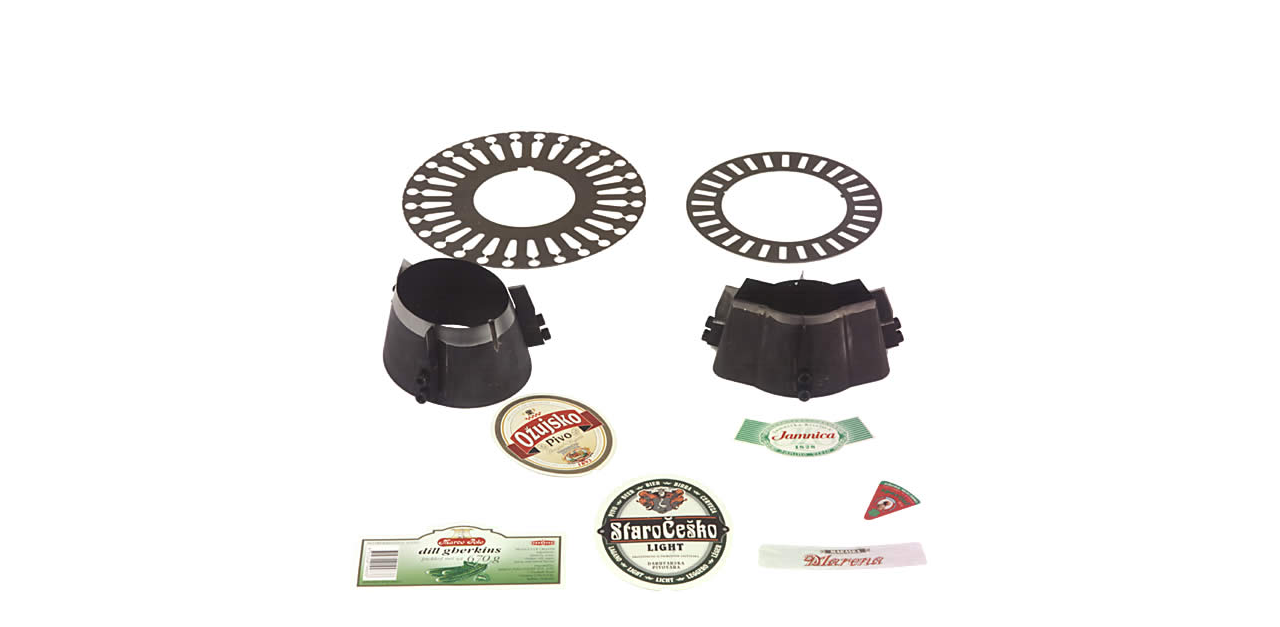

--- FILE ---
content_type: text/html
request_url: http://filej.hr/w_spec.html
body_size: 440
content:
<html>
<head>
<title>FILEJ d.o.o. - alati za primjenu na specijalnim strojevima</title>
<meta http-equiv="Content-Type" content="text/html; charset=iso-8859-2">
</head>

<body bgcolor="#FFFFFF" text="#000000">
<table width="100%" border="0" cellspacing="0" cellpadding="0" height="100%">
  <tr>
    <td valign="middle" align="center"><img src="grafika/spec.jpg" width="581" height="468"></td>
  </tr>
</table>
</body>
</html>
